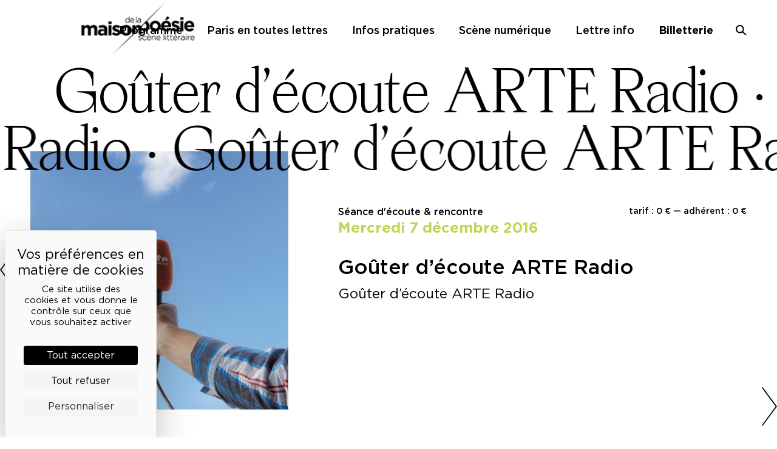

--- FILE ---
content_type: text/html; charset=UTF-8
request_url: https://maisondelapoesieparis.com/programme/gouter-decoute-arte-radio-35/
body_size: 11617
content:
<!doctype html>
<html lang="fr-FR">
<head>
	<meta charset="UTF-8">
	<script src="https://tarteaucitron.io/load.js?domain=maisondelapoesieparis.com&uuid=eefd785ec8a522980e1b4747e708c41ea52dd963"></script>
	<meta name="viewport" content="width=device-width, initial-scale=1">
	<link rel="profile" href="https://gmpg.org/xfn/11">

	<meta name='robots' content='index, follow, max-image-preview:large, max-snippet:-1, max-video-preview:-1' />
	<style>img:is([sizes="auto" i], [sizes^="auto," i]) { contain-intrinsic-size: 3000px 1500px }</style>
	
	<!-- This site is optimized with the Yoast SEO plugin v24.5 - https://yoast.com/wordpress/plugins/seo/ -->
	<title>Goûter d’écoute ARTE Radio - Maison de la poésie</title>
	<link rel="canonical" href="https://maisondelapoesieparis.com/programme/gouter-decoute-arte-radio-35/" />
	<meta property="og:locale" content="fr_FR" />
	<meta property="og:type" content="article" />
	<meta property="og:title" content="Goûter d’écoute ARTE Radio - Maison de la poésie" />
	<meta property="og:description" content="Le rendez-vous du « cinéma pour les oreilles ». Référence de la jeune création radiophonique, ARTE Radio propose chaque mois une séance d’écoute gratuite suivie d’un goûter. Une heure pour découvrir une sélection de documentaires et créations sonores, assis(e) dans la salle ou allongé(e) sur scène. Des courts-métrages audio de 2 à 30 minutes, ludiques, [&hellip;]" />
	<meta property="og:url" content="https://maisondelapoesieparis.com/programme/gouter-decoute-arte-radio-35/" />
	<meta property="og:site_name" content="Maison de la poésie" />
	<meta property="article:publisher" content="http://www.facebook.com/maisondelapoesieparis" />
	<meta property="article:modified_time" content="2023-06-20T14:57:15+00:00" />
	<meta property="og:image" content="https://maisondelapoesieparis.com/wp-content/uploads/2022/06/12-04-ArteRadio-©Nicolas-Berat-format-carre-2.jpg" />
	<meta property="og:image:width" content="500" />
	<meta property="og:image:height" content="500" />
	<meta property="og:image:type" content="image/jpeg" />
	<meta name="twitter:card" content="summary_large_image" />
	<meta name="twitter:site" content="@maisonpoesie1" />
	<meta name="twitter:label1" content="Durée de lecture estimée" />
	<meta name="twitter:data1" content="1 minute" />
	<script type="application/ld+json" class="yoast-schema-graph">{"@context":"https://schema.org","@graph":[{"@type":"WebPage","@id":"https://maisondelapoesieparis.com/programme/gouter-decoute-arte-radio-35/","url":"https://maisondelapoesieparis.com/programme/gouter-decoute-arte-radio-35/","name":"Goûter d’écoute ARTE Radio - Maison de la poésie","isPartOf":{"@id":"https://maisondelapoesieparis.com/#website"},"primaryImageOfPage":{"@id":"https://maisondelapoesieparis.com/programme/gouter-decoute-arte-radio-35/#primaryimage"},"image":{"@id":"https://maisondelapoesieparis.com/programme/gouter-decoute-arte-radio-35/#primaryimage"},"thumbnailUrl":"https://maisondelapoesieparis.com/wp-content/uploads/2022/06/12-04-ArteRadio-©Nicolas-Berat-format-carre-2.jpg","datePublished":"2016-12-05T23:00:00+00:00","dateModified":"2023-06-20T14:57:15+00:00","breadcrumb":{"@id":"https://maisondelapoesieparis.com/programme/gouter-decoute-arte-radio-35/#breadcrumb"},"inLanguage":"fr-FR","potentialAction":[{"@type":"ReadAction","target":["https://maisondelapoesieparis.com/programme/gouter-decoute-arte-radio-35/"]}]},{"@type":"ImageObject","inLanguage":"fr-FR","@id":"https://maisondelapoesieparis.com/programme/gouter-decoute-arte-radio-35/#primaryimage","url":"https://maisondelapoesieparis.com/wp-content/uploads/2022/06/12-04-ArteRadio-©Nicolas-Berat-format-carre-2.jpg","contentUrl":"https://maisondelapoesieparis.com/wp-content/uploads/2022/06/12-04-ArteRadio-©Nicolas-Berat-format-carre-2.jpg","width":500,"height":500},{"@type":"BreadcrumbList","@id":"https://maisondelapoesieparis.com/programme/gouter-decoute-arte-radio-35/#breadcrumb","itemListElement":[{"@type":"ListItem","position":1,"name":"Home","item":"https://maisondelapoesieparis.com/"},{"@type":"ListItem","position":2,"name":"Événements","item":"https://maisondelapoesieparis.com/programme/"},{"@type":"ListItem","position":3,"name":"Goûter d’écoute ARTE Radio"}]},{"@type":"WebSite","@id":"https://maisondelapoesieparis.com/#website","url":"https://maisondelapoesieparis.com/","name":"Maison de la poésie","description":"Scène littéraire","publisher":{"@id":"https://maisondelapoesieparis.com/#organization"},"potentialAction":[{"@type":"SearchAction","target":{"@type":"EntryPoint","urlTemplate":"https://maisondelapoesieparis.com/?s={search_term_string}"},"query-input":{"@type":"PropertyValueSpecification","valueRequired":true,"valueName":"search_term_string"}}],"inLanguage":"fr-FR"},{"@type":"Organization","@id":"https://maisondelapoesieparis.com/#organization","name":"Maison de la poésie","url":"https://maisondelapoesieparis.com/","logo":{"@type":"ImageObject","inLanguage":"fr-FR","@id":"https://maisondelapoesieparis.com/#/schema/logo/image/","url":"https://maisondelapoesieparis.com/wp-content/uploads/2022/11/logo-header@2x.png","contentUrl":"https://maisondelapoesieparis.com/wp-content/uploads/2022/11/logo-header@2x.png","width":384,"height":178,"caption":"Maison de la poésie"},"image":{"@id":"https://maisondelapoesieparis.com/#/schema/logo/image/"},"sameAs":["http://www.facebook.com/maisondelapoesieparis","https://x.com/maisonpoesie1","https://www.instagram.com/maisondelapoesie","http://www.youtube.com/MaisondelaPoesie","https://soundcloud.com/maison-de-la-poesie"]}]}</script>
	<!-- / Yoast SEO plugin. -->


<link rel='dns-prefetch' href='//www.googletagmanager.com' />
<link rel="alternate" type="application/rss+xml" title="Maison de la poésie &raquo; Flux" href="https://maisondelapoesieparis.com/feed/" />
<link rel="alternate" type="application/rss+xml" title="Maison de la poésie &raquo; Flux des commentaires" href="https://maisondelapoesieparis.com/comments/feed/" />
<script>
window._wpemojiSettings = {"baseUrl":"https:\/\/s.w.org\/images\/core\/emoji\/16.0.1\/72x72\/","ext":".png","svgUrl":"https:\/\/s.w.org\/images\/core\/emoji\/16.0.1\/svg\/","svgExt":".svg","source":{"concatemoji":"https:\/\/maisondelapoesieparis.com\/wp-includes\/js\/wp-emoji-release.min.js?ver=60c749f106839a4a2601d0a68ac36e3d"}};
/*! This file is auto-generated */
!function(s,n){var o,i,e;function c(e){try{var t={supportTests:e,timestamp:(new Date).valueOf()};sessionStorage.setItem(o,JSON.stringify(t))}catch(e){}}function p(e,t,n){e.clearRect(0,0,e.canvas.width,e.canvas.height),e.fillText(t,0,0);var t=new Uint32Array(e.getImageData(0,0,e.canvas.width,e.canvas.height).data),a=(e.clearRect(0,0,e.canvas.width,e.canvas.height),e.fillText(n,0,0),new Uint32Array(e.getImageData(0,0,e.canvas.width,e.canvas.height).data));return t.every(function(e,t){return e===a[t]})}function u(e,t){e.clearRect(0,0,e.canvas.width,e.canvas.height),e.fillText(t,0,0);for(var n=e.getImageData(16,16,1,1),a=0;a<n.data.length;a++)if(0!==n.data[a])return!1;return!0}function f(e,t,n,a){switch(t){case"flag":return n(e,"\ud83c\udff3\ufe0f\u200d\u26a7\ufe0f","\ud83c\udff3\ufe0f\u200b\u26a7\ufe0f")?!1:!n(e,"\ud83c\udde8\ud83c\uddf6","\ud83c\udde8\u200b\ud83c\uddf6")&&!n(e,"\ud83c\udff4\udb40\udc67\udb40\udc62\udb40\udc65\udb40\udc6e\udb40\udc67\udb40\udc7f","\ud83c\udff4\u200b\udb40\udc67\u200b\udb40\udc62\u200b\udb40\udc65\u200b\udb40\udc6e\u200b\udb40\udc67\u200b\udb40\udc7f");case"emoji":return!a(e,"\ud83e\udedf")}return!1}function g(e,t,n,a){var r="undefined"!=typeof WorkerGlobalScope&&self instanceof WorkerGlobalScope?new OffscreenCanvas(300,150):s.createElement("canvas"),o=r.getContext("2d",{willReadFrequently:!0}),i=(o.textBaseline="top",o.font="600 32px Arial",{});return e.forEach(function(e){i[e]=t(o,e,n,a)}),i}function t(e){var t=s.createElement("script");t.src=e,t.defer=!0,s.head.appendChild(t)}"undefined"!=typeof Promise&&(o="wpEmojiSettingsSupports",i=["flag","emoji"],n.supports={everything:!0,everythingExceptFlag:!0},e=new Promise(function(e){s.addEventListener("DOMContentLoaded",e,{once:!0})}),new Promise(function(t){var n=function(){try{var e=JSON.parse(sessionStorage.getItem(o));if("object"==typeof e&&"number"==typeof e.timestamp&&(new Date).valueOf()<e.timestamp+604800&&"object"==typeof e.supportTests)return e.supportTests}catch(e){}return null}();if(!n){if("undefined"!=typeof Worker&&"undefined"!=typeof OffscreenCanvas&&"undefined"!=typeof URL&&URL.createObjectURL&&"undefined"!=typeof Blob)try{var e="postMessage("+g.toString()+"("+[JSON.stringify(i),f.toString(),p.toString(),u.toString()].join(",")+"));",a=new Blob([e],{type:"text/javascript"}),r=new Worker(URL.createObjectURL(a),{name:"wpTestEmojiSupports"});return void(r.onmessage=function(e){c(n=e.data),r.terminate(),t(n)})}catch(e){}c(n=g(i,f,p,u))}t(n)}).then(function(e){for(var t in e)n.supports[t]=e[t],n.supports.everything=n.supports.everything&&n.supports[t],"flag"!==t&&(n.supports.everythingExceptFlag=n.supports.everythingExceptFlag&&n.supports[t]);n.supports.everythingExceptFlag=n.supports.everythingExceptFlag&&!n.supports.flag,n.DOMReady=!1,n.readyCallback=function(){n.DOMReady=!0}}).then(function(){return e}).then(function(){var e;n.supports.everything||(n.readyCallback(),(e=n.source||{}).concatemoji?t(e.concatemoji):e.wpemoji&&e.twemoji&&(t(e.twemoji),t(e.wpemoji)))}))}((window,document),window._wpemojiSettings);
</script>
<link rel='stylesheet' id='firebox-blocks-css' href='https://maisondelapoesieparis.com/wp-content/plugins/firebox/media/public/css/blocks.css?ver=2.1.32' media='all' />
<link rel='stylesheet' id='fb-block-heading-css' href='https://maisondelapoesieparis.com/wp-content/plugins/firebox/media/public/css/blocks/heading.css?ver=2.1.32' media='all' />
<link rel='stylesheet' id='fb-block-paragraph-css' href='https://maisondelapoesieparis.com/wp-content/plugins/firebox/media/public/css/blocks/paragraph.css?ver=2.1.32' media='all' />
<link rel='stylesheet' id='sbi_styles-css' href='https://maisondelapoesieparis.com/wp-content/plugins/instagram-feed/css/sbi-styles.min.css?ver=6.7.1' media='all' />
<style id='wp-emoji-styles-inline-css'>

	img.wp-smiley, img.emoji {
		display: inline !important;
		border: none !important;
		box-shadow: none !important;
		height: 1em !important;
		width: 1em !important;
		margin: 0 0.07em !important;
		vertical-align: -0.1em !important;
		background: none !important;
		padding: 0 !important;
	}
</style>
<link rel='stylesheet' id='wp-block-library-css' href='https://maisondelapoesieparis.com/wp-includes/css/dist/block-library/style.min.css?ver=60c749f106839a4a2601d0a68ac36e3d' media='all' />
<link rel='stylesheet' id='firebox-css' href='https://maisondelapoesieparis.com/wp-content/plugins/firebox/media/public/css/firebox.css?ver=2.1.32' media='all' />
<style id='firebox-inline-css'>
.fb-43917.fb-inst { animation-duration:0.3s; padding:24px; }.fb-43917 .fb-dialog { color:#000000;background:#ffffff; font-size:16px; width:450px; height:auto; padding:32px; border-radius:0; }.fb-43917 .fb-close { color:#383838; }.fb-43917 .fb-close:hover { color:#0a0a0a !important; }@media only screen and (max-width: 991px) { .fb-43917 .fb-dialog { height:auto; padding:24px; } }@media only screen and (max-width: 575px) { .fb-43917 .fb-dialog { height:auto; } }
</style>
<style id='classic-theme-styles-inline-css'>
/*! This file is auto-generated */
.wp-block-button__link{color:#fff;background-color:#32373c;border-radius:9999px;box-shadow:none;text-decoration:none;padding:calc(.667em + 2px) calc(1.333em + 2px);font-size:1.125em}.wp-block-file__button{background:#32373c;color:#fff;text-decoration:none}
</style>
<link rel='stylesheet' id='filebird_gallery-block-css-css' href='https://maisondelapoesieparis.com/wp-content/plugins/filebird-pro/blocks/filebird-gallery/dist/blocks.style.build.css?ver=5.0.1' media='all' />
<link rel='stylesheet' id='contact-form-7-css' href='https://maisondelapoesieparis.com/wp-content/plugins/contact-form-7/includes/css/styles.css?ver=6.0.4' media='all' />
<link rel='stylesheet' id='maisonpoesie-style-css' href='https://maisondelapoesieparis.com/wp-content/themes/maisonpoesie/style.css?ver=1.0.36' media='all' />
<link rel='stylesheet' id='maisonpoesie-swiper-style-css' href='https://maisondelapoesieparis.com/wp-content/themes/maisonpoesie/js/swiper/swiper-bundle.min.css?ver=1.0.36' media='all' />
<script src="https://maisondelapoesieparis.com/wp-includes/js/jquery/jquery.min.js?ver=3.7.1" id="jquery-core-js"></script>
<script src="https://maisondelapoesieparis.com/wp-includes/js/jquery/jquery-migrate.min.js?ver=3.4.1" id="jquery-migrate-js"></script>
<link rel="https://api.w.org/" href="https://maisondelapoesieparis.com/wp-json/" /><link rel="alternate" title="JSON" type="application/json" href="https://maisondelapoesieparis.com/wp-json/wp/v2/event/19216" /><link rel="EditURI" type="application/rsd+xml" title="RSD" href="https://maisondelapoesieparis.com/xmlrpc.php?rsd" />

<link rel='shortlink' href='https://maisondelapoesieparis.com/?p=19216' />
<link rel="alternate" title="oEmbed (JSON)" type="application/json+oembed" href="https://maisondelapoesieparis.com/wp-json/oembed/1.0/embed?url=https%3A%2F%2Fmaisondelapoesieparis.com%2Fprogramme%2Fgouter-decoute-arte-radio-35%2F" />
<link rel="alternate" title="oEmbed (XML)" type="text/xml+oembed" href="https://maisondelapoesieparis.com/wp-json/oembed/1.0/embed?url=https%3A%2F%2Fmaisondelapoesieparis.com%2Fprogramme%2Fgouter-decoute-arte-radio-35%2F&#038;format=xml" />
<meta name="generator" content="Site Kit by Google 1.146.0" /><link rel="icon" href="https://maisondelapoesieparis.com/wp-content/uploads/2022/11/cropped-logo-512-fond-blanc-32x32.png" sizes="32x32" />
<link rel="icon" href="https://maisondelapoesieparis.com/wp-content/uploads/2022/11/cropped-logo-512-fond-blanc-192x192.png" sizes="192x192" />
<link rel="apple-touch-icon" href="https://maisondelapoesieparis.com/wp-content/uploads/2022/11/cropped-logo-512-fond-blanc-180x180.png" />
<meta name="msapplication-TileImage" content="https://maisondelapoesieparis.com/wp-content/uploads/2022/11/cropped-logo-512-fond-blanc-270x270.png" />
</head>

<body class="wp-singular event-template-default single single-event postid-19216 single-format-standard wp-theme-maisonpoesie no-sidebar">
<div id="page" class="site">
	<a class="skip-link screen-reader-text" href="#primary">Skip to content</a>

	<header id="masthead" class="site-header">
		<div class="site-branding">
							<p class="site-title"><a href="https://maisondelapoesieparis.com/" rel="home">Maison de la poésie</a></p>
								<p class="site-description">Scène littéraire</p>
					</div><!-- .site-branding -->

		<nav id="site-navigation" class="main-navigation">
			<button class="menu-toggle" aria-controls="primary-menu" aria-expanded="false">Primary Menu</button>
			<div class="menu-menu-principal-container"><ul id="primary-menu" class="menu"><li id="menu-item-25316" class="menu-item menu-item-type-post_type_archive menu-item-object-event menu-item-25316"><a href="https://maisondelapoesieparis.com/programme/">Programme</a></li>
<li id="menu-item-45130" class="menu-item menu-item-type-post_type menu-item-object-page menu-item-45130"><a href="https://maisondelapoesieparis.com/festival-paris-en-toutes-lettres-2025/">Paris en toutes lettres</a></li>
<li id="menu-item-25321" class="menu-item menu-item-type-post_type menu-item-object-page menu-item-25321"><a href="https://maisondelapoesieparis.com/infos-pratiques/">Infos pratiques</a></li>
<li id="menu-item-25324" class="menu-item menu-item-type-post_type_archive menu-item-object-audiovideo menu-item-25324"><a href="https://maisondelapoesieparis.com/scene-numerique/">Scène numérique</a></li>
<li id="menu-item-25317" class="menu-item menu-item-type-custom menu-item-object-custom menu-item-25317"><a href="https://billetterie.maisondelapoesieparis.com">Billetterie</a></li>
<li id="menu-item-43597" class="menu-item menu-item-type-post_type menu-item-object-page menu-item-43597"><a href="https://maisondelapoesieparis.com/lettre-d-info/">Lettre info</a></li>
<li id="menu-item-25318" class="menu-item menu-item-type-custom menu-item-object-custom menu-item-25318"><a href="?s=">Recherche</a></li>
</ul></div>		</nav><!-- #site-navigation -->
		<nav class="ticketing-navigation">
			<a href="https://billetterie.maisondelapoesieparis.com/" target="_blank">Billetterie</a>
		</nav>
		<a href="/recherche" class="search-toggle"><span>Recherche</span></a>
		<div class="search-form-container">
			<form role="search" method="get" class="search-form" action="https://maisondelapoesieparis.com/">
				<label>
					<span class="screen-reader-text">Rechercher :</span>
					<input type="search" class="search-field" placeholder="Rechercher…" value="" name="s" />
				</label>
				<input type="submit" class="search-submit" value="Rechercher" />
			</form>		</div>
	</header><!-- #masthead -->

	<main id="primary" class="site-main">

		
<article id="event-19216" class="category-autres post-19216 event type-event status-publish format-standard has-post-thumbnail hentry category-seance-decoute-rencontre">
    <div class="marquee-title"><div class="marquee-line first"><span>Goûter d’écoute ARTE Radio ·&nbsp;</span> <span>Goûter d’écoute ARTE Radio ·&nbsp;</span> <span>Goûter d’écoute ARTE Radio ·&nbsp;</span> <span>Goûter d’écoute ARTE Radio ·&nbsp;</span> </div><div class="marquee-line second"><span>Goûter d’écoute ARTE Radio ·&nbsp;</span> <span>Goûter d’écoute ARTE Radio ·&nbsp;</span> <span>Goûter d’écoute ARTE Radio ·&nbsp;</span> <span>Goûter d’écoute ARTE Radio ·&nbsp;</span> </div><div class="marquee-line third"><span>Goûter d’écoute ARTE Radio ·&nbsp;</span> <span>Goûter d’écoute ARTE Radio ·&nbsp;</span> <span>Goûter d’écoute ARTE Radio ·&nbsp;</span> <span>Goûter d’écoute ARTE Radio ·&nbsp;</span> </div></div>
    
			<div class="post-thumbnail">
				<img width="500" height="500" src="https://maisondelapoesieparis.com/wp-content/uploads/2022/06/12-04-ArteRadio-©Nicolas-Berat-format-carre-2.jpg" class="attachment-post-thumbnail size-post-thumbnail wp-post-image" alt="" decoding="async" fetchpriority="high" srcset="https://maisondelapoesieparis.com/wp-content/uploads/2022/06/12-04-ArteRadio-©Nicolas-Berat-format-carre-2.jpg 500w, https://maisondelapoesieparis.com/wp-content/uploads/2022/06/12-04-ArteRadio-©Nicolas-Berat-format-carre-2-300x300.jpg 300w, https://maisondelapoesieparis.com/wp-content/uploads/2022/06/12-04-ArteRadio-©Nicolas-Berat-format-carre-2-150x150.jpg 150w" sizes="(max-width: 500px) 100vw, 500px" />			</div><!-- .post-thumbnail -->

		
    <header class="entry-header">
        <div class="tarifs">
                            tarif : 0 € — adhérent : 0 €                    </div>
                <div class="category">Séance d'écoute &amp; rencontre </div>
        <div class="dates"><span class="datetime-date ">mercredi 7 décembre 2016</span></div>        <h1 class="entry-title">Goûter d’écoute ARTE Radio</h1>        <div class="subtitle"></div>
        <div class="participants"><p>Goûter d’écoute ARTE Radio</p></div>
                
    </header><!-- .entry-header -->

    <div class="entry-content">
        
<p>Le rendez-vous du « cinéma pour les oreilles ». Référence de la jeune création radiophonique, ARTE Radio propose chaque mois une séance d’écoute gratuite suivie d’un goûter. Une heure pour découvrir une sélection de documentaires et créations sonores, assis(e) dans la salle ou allongé(e) sur scène.</p>



<p>Des courts-métrages audio de 2 à 30 minutes, ludiques, politiques ou érotiques, présentés par leurs auteurs et l’équipe de la radio web d’ARTE.</p>



<p>Responsable éditorial : Silvain Gire. Chargées de production : Chloé Assous-Plunian &amp; Sara Monimart. Réalisateurs : Samuel Hirsch &amp; Arnaud Forest.</p>



<p>À découvrir – 2000 courts-métrages sonores sur www.arteradio.com</p>



<p>Arte Radio © Nicolas Berat</p>

        
        
        
        
        
         
        

           </div><!-- .entry-content -->

    

        
    <footer class="entry-footer">
            </footer><!-- .entry-footer -->
</article><!-- #post-19216 -->

	<nav class="navigation post-navigation" aria-label="Publications">
		<h2 class="screen-reader-text">Navigation de l’article</h2>
		<div class="nav-links"><div class="nav-previous"><a href="https://maisondelapoesieparis.com/programme/soiree-de-solidarite-avec-lecrivaine-turque-asli-erdogan/" rel="prev"><span class="nav-subtitle">Previous:</span> <span class="nav-title">Soirée de solidarité avec l’écrivaine turque Aslı Erdoğan</span></a></div><div class="nav-next"><a href="https://maisondelapoesieparis.com/programme/gaelle-obiegly-netre-personne/" rel="next"><span class="nav-subtitle">Next:</span> <span class="nav-title">Gaëlle Obiégly &#8211; N&rsquo;être personne</span></a></div></div>
	</nav>
	</main><!-- #main -->


	<footer id="colophon" class="site-footer">
        <div class="maison">
    <h2>La Maison de la Poésie</h2>
    <div class="maison-links">
        <nav>
            <div class="menu-menu-mdp-container"><ul id="menu-menu-mdp" class="menu"><li id="menu-item-28067" class="menu-item menu-item-type-post_type menu-item-object-page menu-item-has-children menu-item-28067"><a href="https://maisondelapoesieparis.com/decouvrir/">Découvrir</a>
<ul class="sub-menu">
	<li id="menu-item-28068" class="menu-item menu-item-type-post_type menu-item-object-page menu-item-28068"><a href="https://maisondelapoesieparis.com/decouvrir/">En photos</a></li>
	<li id="menu-item-28063" class="menu-item menu-item-type-post_type menu-item-object-page menu-item-28063"><a href="https://maisondelapoesieparis.com/historique/">Historique</a></li>
	<li id="menu-item-38630" class="menu-item menu-item-type-post_type menu-item-object-page menu-item-38630"><a href="https://maisondelapoesieparis.com/nos-partenaires/">Nos partenaires</a></li>
</ul>
</li>
<li id="menu-item-28066" class="menu-item menu-item-type-post_type menu-item-object-page menu-item-28066"><a href="https://maisondelapoesieparis.com/lequipe/">L’équipe</a></li>
</ul></div>            <ul>
                                    <li><a href="https://maisondelapoesieparis.com/wp-content/uploads/2025/11/BrochureCouv-nov-dec_BD_14Mo-1.pdf">Télécharger le programme</a></li>
                            </ul>
        </nav>
    </div>
</div>
		<div class="pro-address">
    <h2>Espace pro</h2>
    <div class="two-cols">
        <div class="pro-links">
            <nav>
                <div class="menu-menu-espace-pro-container"><ul id="menu-menu-espace-pro" class="menu"><li id="menu-item-28074" class="menu-item menu-item-type-post_type menu-item-object-page menu-item-28074"><a href="https://maisondelapoesieparis.com/privatisation-de-la-maison/">Privatiser une salle</a></li>
<li id="menu-item-36581" class="menu-item menu-item-type-custom menu-item-object-custom menu-item-36581"><a href="https://maisondelapoesieparis.com/wp-content/uploads/2025/11/FT-FR-Maison-de-la-Poesie-Paris-Janv-25.pdf">Informations techniques</a></li>
<li id="menu-item-28082" class="menu-item menu-item-type-post_type menu-item-object-page menu-item-28082"><a href="https://maisondelapoesieparis.com/contacter-le-service-presse/">Contact presse</a></li>
</ul></div>            </nav>
        </div>
        <div class="address">
            <p>Passage Moliėre <br>
                157, rue Saint-Martin - 75003 Paris <br>
                M° Rambuteau - RER Les Halles
            </p>
            <p>Standard tél : 01 44 54 53 00 <br>
                du mardi au samedi de 15h à 18h
            </p>
        </div>
    </div>

    
</div>
        <div class="useful-links">
    <h2>Liens utiles</h2>
    <nav>
        <div class="menu-menu-liens-utiles-container"><ul id="menu-menu-liens-utiles" class="menu"><li id="menu-item-28072" class="menu-item menu-item-type-post_type menu-item-object-page menu-item-28072"><a href="https://maisondelapoesieparis.com/mentions-legales/">Mentions légales</a></li>
<li id="menu-item-28071" class="menu-item menu-item-type-post_type menu-item-object-page menu-item-privacy-policy menu-item-28071"><a rel="privacy-policy" href="https://maisondelapoesieparis.com/politique-de-confidentialite/">Politique de confidentialité</a></li>
<li id="menu-item-34417" class="menu-item menu-item-type-post_type menu-item-object-page menu-item-34417"><a href="https://maisondelapoesieparis.com/conditions-generales-de-vente/">Conditions générales de vente</a></li>
<li><a href="javascript:openAxeptioCookies()">Cookies</a></li></ul></div>    </nav>
</div>
		<div class="social-links-partners">
    <h2>Restons en lien</h2>
    <div class="two-cols">
        <div class="social-links">
            <p><strong><a href="/lettre-d-info">Inscrivez-vous à notre lettre d’information</a></strong></p>
            <p><strong>Suivez-nous sur les réseaux</strong></p>
            <nav>
                <div class="menu-menu-reseaux-sociaux-container"><ul id="menu-menu-reseaux-sociaux" class="menu"><li id="menu-item-28084" class="facebook menu-item menu-item-type-custom menu-item-object-custom menu-item-28084"><a href="https://www.facebook.com/maisondelapoesieparis">Facebook</a></li>
<li id="menu-item-28086" class="instagram menu-item menu-item-type-custom menu-item-object-custom menu-item-28086"><a href="https://www.instagram.com/maisondelapoesie">Instagram</a></li>
<li id="menu-item-28087" class="youtube menu-item menu-item-type-custom menu-item-object-custom menu-item-28087"><a href="https://www.youtube.com/MaisondelaPoesie">YouTube</a></li>
<li id="menu-item-28088" class="soundcloud menu-item menu-item-type-custom menu-item-object-custom menu-item-28088"><a href="https://soundcloud.com/maison-de-la-poesie">Soundcloud</a></li>
</ul></div>           </nav>
        </div>
        <div class="footer-partners">
            <p><strong>Nos partenaires</strong></p>
            <nav class="partner-list-block">
                <ul>
                                                        <li>
                        <a href=""><img src="https://maisondelapoesieparis.com/wp-content/uploads/2022/10/logo-ville-de-paris-200-149x150.png" title="Ville de Paris"></a>
                    </li>
                                                        <li>
                        <a href=""><img src="https://maisondelapoesieparis.com/wp-content/uploads/2013/08/CNL-NB1-319x150.png" title="CNL"></a>
                    </li>
                                                        <li>
                        <a href=""><img src="https://maisondelapoesieparis.com/wp-content/uploads/2016/09/logo-sacem-344x150.png" title="Sacem"></a>
                    </li>
                                                            <li class="sep"></li>
                                        <li>
                        <a href=""><img src="https://maisondelapoesieparis.com/wp-content/uploads/2022/06/model-logos1-2-1.png" title="copie privé"></a>
                    </li>
                                                        <li>
                        <a href=""><img src="https://maisondelapoesieparis.com/wp-content/uploads/2022/06/model-logos1-1-1.png" title="sofia"></a>
                    </li>
                            </ul>
            </nav>
        </div>
    </div>
</div>
	</footer><!-- #colophon -->
</div><!-- #page -->

<script type="speculationrules">
{"prefetch":[{"source":"document","where":{"and":[{"href_matches":"\/*"},{"not":{"href_matches":["\/wp-*.php","\/wp-admin\/*","\/wp-content\/uploads\/*","\/wp-content\/*","\/wp-content\/plugins\/*","\/wp-content\/themes\/maisonpoesie\/*","\/*\\?(.+)"]}},{"not":{"selector_matches":"a[rel~=\"nofollow\"]"}},{"not":{"selector_matches":".no-prefetch, .no-prefetch a"}}]},"eagerness":"conservative"}]}
</script>
<!-- Instagram Feed JS -->
<script type="text/javascript">
var sbiajaxurl = "https://maisondelapoesieparis.com/wp-admin/admin-ajax.php";
</script>
<div data-id="43917" 
	class="fb-inst fb-hide fb-43917 fb-center "
	data-options='{"name":"Newsletter Subscription Form","trigger":"onPageReady","trigger_selector":"","delay":4000,"animation_open":"transition.slideUpIn","animation_close":"transition.fadeOut","animation_duration":300,"prevent_default":true,"backdrop":true,"backdrop_color":"rgba(0,0,0,0.4)","backdrop_click":false,"disable_page_scroll":false,"test_mode":false,"debug":false,"auto_focus":false,"mode":"popup"}'
	data-type='popup'
	>

	
	<div class="fb-dialog fb-shdelevation fb-acl" style="" role="dialog" aria-modal="true" id="dialog43917" aria-label="dialog43917">
		
		<button type="button" data-fbox-cmd="close" class="fb-close" aria-label="Close">
			<svg width="30" height="30" viewBox="0 0 32 32" fill="none" xmlns="http://www.w3.org/2000/svg"><mask id="mask0_2255_1643" style="mask-type:alpha" maskUnits="userSpaceOnUse" x="0" y="0" width="32" height="32"><rect width="32" height="32" fill="#D9D9D9"/></mask><g mask="url(#mask0_2255_1643)"><path d="M9.6 24L8 22.4L14.4 16L8 9.6L9.6 8L16 14.4L22.4 8L24 9.6L17.6 16L24 22.4L22.4 24L16 17.6L9.6 24Z" fill="currentColor"/></g></svg>
	</button>
		<div class="fb-container">
			<div class="fb-content">
				
<style>.wp-block-firebox-heading.block-529bb8-cef3-47 > * { font-weight: 300; font-style: normal; margin-top:0px;margin-right:0px;margin-bottom:10px;margin-left:0px; font-size: 36px; }</style><div id="block-529bb8-cef3-47" class="wp-block-firebox-heading block-529bb8-cef3-47 wp-block-firebox"><h1>Lettre d’info</h1></div>



<style>.wp-block-firebox-paragraph.block-861047-046d-46 > p { font-weight: 400; font-style: normal; margin-top:0px;margin-right:0px;margin-bottom:24px;margin-left:0px; }


			@media (max-width: 991px) {
				.wp-block-firebox-paragraph.block-861047-046d-46 > p { margin-top:8px;margin-bottom:16px; }
			}</style><div id="block-861047-046d-46" class="wp-block-firebox-paragraph block-861047-046d-46 wp-block-firebox"><p class="">Pour être tenu(e) au courant de la programmation de la Maison de la Poésie, inscrivez-vous à la lettre info hebdomadaire.</p></div>


<!-- Begin Sendinblue Form -->
<!-- START - We recommend to place the below code in head tag of your website html  -->
<style>

  #sib-container input:-ms-input-placeholder {
    text-align: left;
    font-family: "Gotham", sans-serif;
    color: #c0ccda;
  }

  #sib-container input::placeholder {
    text-align: left;
    font-family: "Gotham", sans-serif;
    color: #c0ccda;
  }

  #sib-container textarea::placeholder {
    text-align: left;
    font-family: "Gotham", sans-serif;
    color: #c0ccda;
  }
</style>
<link rel="stylesheet" href="https://sibforms.com/forms/end-form/build/sib-styles.css">
<!--  END - We recommend to place the above code in head tag of your website html -->

<!-- START - We recommend to place the below code where you want the form in your website html  -->
<div class="sib-form">
  <div id="sib-form-container" class="sib-form-container">
    <div id="error-message" class="sib-form-message-panel" style="font-size:16px; text-align:left; color:#661d1d; background-color:#ffeded; border-color:#ff4949;max-width:540px;">
      <div class="sib-form-message-panel__text sib-form-message-panel__text--center">
        <svg viewBox="0 0 512 512" class="sib-icon sib-notification__icon">
          <path d="M256 40c118.621 0 216 96.075 216 216 0 119.291-96.61 216-216 216-119.244 0-216-96.562-216-216 0-119.203 96.602-216 216-216m0-32C119.043 8 8 119.083 8 256c0 136.997 111.043 248 248 248s248-111.003 248-248C504 119.083 392.957 8 256 8zm-11.49 120h22.979c6.823 0 12.274 5.682 11.99 12.5l-7 168c-.268 6.428-5.556 11.5-11.99 11.5h-8.979c-6.433 0-11.722-5.073-11.99-11.5l-7-168c-.283-6.818 5.167-12.5 11.99-12.5zM256 340c-15.464 0-28 12.536-28 28s12.536 28 28 28 28-12.536 28-28-12.536-28-28-28z" />
        </svg>
        <span class="sib-form-message-panel__inner-text">
                          Nous n&#039;avons pas pu confirmer votre inscription.
                      </span>
      </div>
    </div>
    <div></div>
    <div id="success-message" class="sib-form-message-panel" style="font-size:16px; text-align:left; color:#085229; background-color:#e7faf0; border-color:#13ce66;max-width:540px;">
      <div class="sib-form-message-panel__text sib-form-message-panel__text--center">
        <svg viewBox="0 0 512 512" class="sib-icon sib-notification__icon">
          <path d="M256 8C119.033 8 8 119.033 8 256s111.033 248 248 248 248-111.033 248-248S392.967 8 256 8zm0 464c-118.664 0-216-96.055-216-216 0-118.663 96.055-216 216-216 118.664 0 216 96.055 216 216 0 118.663-96.055 216-216 216zm141.63-274.961L217.15 376.071c-4.705 4.667-12.303 4.637-16.97-.068l-85.878-86.572c-4.667-4.705-4.637-12.303.068-16.97l8.52-8.451c4.705-4.667 12.303-4.637 16.97.068l68.976 69.533 163.441-162.13c4.705-4.667 12.303-4.637 16.97.068l8.451 8.52c4.668 4.705 4.637 12.303-.068 16.97z" />
        </svg>
        <span class="sib-form-message-panel__inner-text">
                          Votre inscription est confirmée.
                      </span>
      </div>
    </div>
    <div></div>
    <div id="sib-container" class="sib-container--large sib-container--vertical" style="direction:ltr">
      <form id="sib-form" method="POST" action="https://d5e14e82.sibforms.com/serve/[base64]" data-type="subscription">
      <div class="sib-email-block">
          <div class="sib-input sib-form-block">
            <div class="form__entry entry_block">
              <div class="form__label-row ">
                <label class="entry__label" for="EMAIL" data-required="*">Votre adresse e-mail</label>

                <div class="entry__field">
                  <input class="input " type="text" id="EMAIL" name="EMAIL" autocomplete="off" data-required="true" required />
                </div>
              </div>

              <label class="entry__error entry__error--primary" style="font-size:16px; text-align:left; color:#661d1d; background-color:#ffeded; border-color:#ff4949;">
              </label>
            </div>
          </div>
        </div>
        <div class="sib-first-name-block">
          <div class="sib-input sib-form-block">
            <div class="form__entry entry_block">
              <div class="form__label-row ">
                <label class="entry__label" for="PRENOM" data-required="*">Votre prénom</label>

                <div class="entry__field">
                  <input class="input " maxlength="200" type="text" id="PRENOM" name="PRENOM" autocomplete="off" data-required="true" required />
                </div>
              </div>

              <label class="entry__error entry__error--primary" style="font-size:16px; text-align:left; color:#661d1d; background-color:#ffeded; border-color:#ff4949;">
              </label>
            </div>
          </div>
        </div>
        <div class="sib-last-name-block">
          <div class="sib-input sib-form-block">
            <div class="form__entry entry_block">
              <div class="form__label-row ">
                <label class="entry__label" for="NOM" data-required="*">Votre nom</label>

                <div class="entry__field">
                  <input class="input " maxlength="200" type="text" id="NOM" name="NOM" autocomplete="off" data-required="true" required />
                </div>
              </div>

              <label class="entry__error entry__error--primary" style="font-size:16px; text-align:left; color:#661d1d; background-color:#ffeded; border-color:#ff4949;">
              </label>
            </div>
          </div>
        </div>
        <div style="padding: 8px 0;">
          <div class="g-recaptcha-v3" data-sitekey="6LeSmYYrAAAAAKXrOtXnfJhI58-47Tlg2_EEcFr3" style="display: none"></div>
        </div>
        <div style="padding: 8px 0;" class="sib-submit-block">
          <div class="sib-form-block">
            <button class="sib-form-block__button sib-form-block__button-with-loader" style="display: inline-block; white-space: nowrap; min-height: 40px; margin: 0px 5px 0px -22px; padding: 0px 22px 0 22px; text-decoration: none;; text-align: center; cursor: pointer; border: 0px; vertical-align: top; height: auto; line-height: 150%;" form="sib-form" type="submit">
              <svg class="icon clickable__icon progress-indicator__icon sib-hide-loader-icon" viewBox="0 0 512 512">
                <path d="M460.116 373.846l-20.823-12.022c-5.541-3.199-7.54-10.159-4.663-15.874 30.137-59.886 28.343-131.652-5.386-189.946-33.641-58.394-94.896-95.833-161.827-99.676C261.028 55.961 256 50.751 256 44.352V20.309c0-6.904 5.808-12.337 12.703-11.982 83.556 4.306 160.163 50.864 202.11 123.677 42.063 72.696 44.079 162.316 6.031 236.832-3.14 6.148-10.75 8.461-16.728 5.01z" />
              </svg>
              Je m&#039;inscris
            </button>
          </div>
        </div>

        <input type="text" name="email_address_check" value="" class="input--hidden">
        <input type="hidden" name="locale" value="fr">
      </form>
    </div>
  </div>
</div>
<!-- END - We recommend to place the below code where you want the form in your website html  -->

<!-- START - We recommend to place the below code in footer or bottom of your website html  -->
<script>
  window.REQUIRED_CODE_ERROR_MESSAGE = 'Veuillez choisir un code pays';
  window.LOCALE = 'fr';
  window.EMAIL_INVALID_MESSAGE = window.SMS_INVALID_MESSAGE = "Les informations que vous avez fournies ne sont pas valides. Veuillez vérifier le format du champ et réessayer.";

  window.REQUIRED_ERROR_MESSAGE = "Vous devez renseigner ce champ. ";

  window.GENERIC_INVALID_MESSAGE = "Les informations que vous avez fournies ne sont pas valides. Veuillez vérifier le format du champ et réessayer.";




  window.translation = {
    common: {
      selectedList: '{quantity} liste sélectionnée',
      selectedLists: '{quantity} listes sélectionnées',
      selectedOption: '{quantity} sélectionné',
      selectedOptions: '{quantity} sélectionnés',
    }
  };

  var AUTOHIDE = Boolean(0);
</script>

<script defer src="https://sibforms.com/forms/end-form/build/main.js"></script>

<script src="https://www.google.com/recaptcha/api.js?render=6LeSmYYrAAAAAKXrOtXnfJhI58-47Tlg2_EEcFr3&hl=fr" async defer></script>

<!-- END - We recommend to place the above code in footer or bottom of your website html  -->
<!-- End Sendinblue Form -->
			</div>
		</div>
			</div>
</div>
<script src="https://maisondelapoesieparis.com/wp-includes/js/dist/hooks.min.js?ver=4d63a3d491d11ffd8ac6" id="wp-hooks-js"></script>
<script src="https://maisondelapoesieparis.com/wp-includes/js/dist/i18n.min.js?ver=5e580eb46a90c2b997e6" id="wp-i18n-js"></script>
<script id="wp-i18n-js-after">
wp.i18n.setLocaleData( { 'text direction\u0004ltr': [ 'ltr' ] } );
</script>
<script src="https://maisondelapoesieparis.com/wp-content/plugins/contact-form-7/includes/swv/js/index.js?ver=6.0.4" id="swv-js"></script>
<script id="contact-form-7-js-translations">
( function( domain, translations ) {
	var localeData = translations.locale_data[ domain ] || translations.locale_data.messages;
	localeData[""].domain = domain;
	wp.i18n.setLocaleData( localeData, domain );
} )( "contact-form-7", {"translation-revision-date":"2025-02-06 12:02:14+0000","generator":"GlotPress\/4.0.1","domain":"messages","locale_data":{"messages":{"":{"domain":"messages","plural-forms":"nplurals=2; plural=n > 1;","lang":"fr"},"This contact form is placed in the wrong place.":["Ce formulaire de contact est plac\u00e9 dans un mauvais endroit."],"Error:":["Erreur\u00a0:"]}},"comment":{"reference":"includes\/js\/index.js"}} );
</script>
<script id="contact-form-7-js-before">
var wpcf7 = {
    "api": {
        "root": "https:\/\/maisondelapoesieparis.com\/wp-json\/",
        "namespace": "contact-form-7\/v1"
    }
};
</script>
<script src="https://maisondelapoesieparis.com/wp-content/plugins/contact-form-7/includes/js/index.js?ver=6.0.4" id="contact-form-7-js"></script>
<script src="https://maisondelapoesieparis.com/wp-content/themes/maisonpoesie/js/navigation.js?ver=1.0.36" id="maisonpoesie-navigation-js"></script>
<script src="https://maisondelapoesieparis.com/wp-content/themes/maisonpoesie/js/embedded-medias.js?ver=1.0.36" id="maisonpoesie-embed-media-js"></script>
<script src="https://maisondelapoesieparis.com/wp-content/themes/maisonpoesie/js/swiper/swiper-bundle.min.js?ver=1.0.36" id="maisonpoesie-swiper-js"></script>
<script src="https://maisondelapoesieparis.com/wp-content/themes/maisonpoesie/js/carousels.js?ver=1.0.36" id="maisonpoesie-carousels-js"></script>
<script src="https://maisondelapoesieparis.com/wp-content/themes/maisonpoesie/js/event-cal.js?ver=1.0.36" id="maisonpoesie-event-cal-js"></script>
<script src="https://maisondelapoesieparis.com/wp-content/plugins/firebox/media/public/js/vendor/velocity.js?ver=2.1.32" id="firebox-velocity-js"></script>
<script src="https://maisondelapoesieparis.com/wp-content/plugins/firebox/media/public/js/vendor/velocity.ui.js?ver=2.1.32" id="firebox-velocity-ui-js"></script>
<script id="firebox-main-js-before">
const fbox_js_object = {"ajax_url":"https:\/\/maisondelapoesieparis.com\/wp-admin\/admin-ajax.php","nonce":"23cc231fa9","site_url":"https:\/\/maisondelapoesieparis.com\/","referrer":""}
</script>
<script src="https://maisondelapoesieparis.com/wp-content/plugins/firebox/media/public/js/firebox.js?ver=2.1.32" id="firebox-main-js"></script>

<script async src="https://www.googletagmanager.com/gtag/js?id=G-VLSHF46BQH"></script>
<script>
  window.dataLayer = window.dataLayer || [];
  function gtag(){dataLayer.push(arguments);}
  gtag('js', new Date());

  gtag('config', 'G-VLSHF46BQH');
</script>

</body>
</html>


--- FILE ---
content_type: application/javascript
request_url: https://maisondelapoesieparis.com/wp-content/themes/maisonpoesie/js/embedded-medias.js?ver=1.0.36
body_size: 132
content:
( function( $ ) {
    $('.embedded-media').each(function (e) {
        $('iframe', e).each(function (iframe) {
            let width = $(iframe).attr('width');
            let height = $(iframe).attr('height');
            let intWidth = parseInt(width);
            let intHeight = parseInt(height);
            if (intWidth && intHeight) {
                let ratio = intHeight / intWidth * 100;
                let wrapper = $('embedded-media-wrapper', e);
                wrapper.css('paddingTop', ratio + '%');
            }
        });
    });
}( jQuery ) );

--- FILE ---
content_type: image/svg+xml
request_url: https://maisondelapoesieparis.com/wp-content/themes/maisonpoesie/images/arrow-left-xd.svg
body_size: 176
content:
<svg xmlns="http://www.w3.org/2000/svg" width="21.536" height="54.893" viewBox="0 0 21.536 54.893">
  <path id="Tracé_628" data-name="Tracé 628" d="M-15006-359l-20,27.03,20,26.97" transform="translate(15026.938 359.446)" fill="none" stroke="#000" stroke-width="1.5"/>
</svg>


--- FILE ---
content_type: image/svg+xml
request_url: https://maisondelapoesieparis.com/wp-content/themes/maisonpoesie/images/instagram.svg
body_size: 2699
content:
<svg xmlns="http://www.w3.org/2000/svg" xmlns:xlink="http://www.w3.org/1999/xlink" width="35" height="35" viewBox="0 0 35 35">
  <defs>
    <clipPath id="clip-path">
      <path id="Tracé_261" data-name="Tracé 261" d="M0-.115H35v-35H0Z" transform="translate(0 35.115)" fill="none"/>
    </clipPath>
  </defs>
  <g id="Groupe_330" data-name="Groupe 330" transform="translate(0 35.115)">
    <g id="Groupe_329" data-name="Groupe 329" transform="translate(0 -35.115)" clip-path="url(#clip-path)">
      <g id="Groupe_326" data-name="Groupe 326" transform="translate(9.367 9.366)">
        <path id="Tracé_258" data-name="Tracé 258" d="M-.052-.008A3.07,3.07,0,0,0-.8-1.149a3.07,3.07,0,0,0-1.141-.744,5.568,5.568,0,0,0-1.841-.342c-1.048-.046-1.361-.057-4.009-.057s-2.964.011-4.01.057a5.55,5.55,0,0,0-1.841.342,3.082,3.082,0,0,0-1.142.744,3.08,3.08,0,0,0-.743,1.141,5.57,5.57,0,0,0-.342,1.842c-.046,1.047-.057,1.36-.057,4.009s.011,2.964.057,4.009a5.568,5.568,0,0,0,.342,1.841,3.092,3.092,0,0,0,.743,1.142,3.092,3.092,0,0,0,1.142.743,5.55,5.55,0,0,0,1.841.342c1.046.046,1.361.057,4.01.057s2.961-.011,4.009-.057a5.568,5.568,0,0,0,1.841-.342A3.08,3.08,0,0,0-.8,12.835a3.082,3.082,0,0,0,.744-1.142A5.568,5.568,0,0,0,.29,9.852c.046-1.045.057-1.36.057-4.009S.336,2.881.29,1.834A5.57,5.57,0,0,0-.052-.008M-7.787,10.937a5.094,5.094,0,0,1-5.094-5.093A5.094,5.094,0,0,1-7.787.749,5.094,5.094,0,0,1-2.693,5.843a5.093,5.093,0,0,1-5.093,5.093m5.3-9.2A1.19,1.19,0,0,1-3.681.547a1.191,1.191,0,0,1,1.19-1.19A1.191,1.191,0,0,1-1.3.547a1.19,1.19,0,0,1-1.19,1.19" transform="translate(15.921 2.291)"/>
      </g>
      <g id="Groupe_327" data-name="Groupe 327" transform="translate(14.194 14.194)">
        <path id="Tracé_259" data-name="Tracé 259" d="M-.011,0A3.307,3.307,0,0,0-3.317,3.306,3.307,3.307,0,0,0-.011,6.612,3.307,3.307,0,0,0,3.3,3.306,3.307,3.307,0,0,0-.011,0" transform="translate(3.317)"/>
      </g>
      <g id="Groupe_328" data-name="Groupe 328" transform="translate(0 0)">
        <path id="Tracé_260" data-name="Tracé 260" d="M-.058,0a17.5,17.5,0,0,0-17.5,17.5A17.5,17.5,0,0,0-.058,35a17.5,17.5,0,0,0,17.5-17.5A17.5,17.5,0,0,0-.058,0M9.805,21.59A7.315,7.315,0,0,1,9.345,24a5.068,5.068,0,0,1-2.9,2.9,7.311,7.311,0,0,1-2.41.46c-1.058.049-1.394.06-4.09.06s-3.031-.011-4.09-.06a7.293,7.293,0,0,1-2.409-.46,4.929,4.929,0,0,1-1.758-1.144A4.929,4.929,0,0,1-9.459,24a7.289,7.289,0,0,1-.46-2.409c-.049-1.059-.06-1.394-.06-4.09s.011-3.032.06-4.09A7.285,7.285,0,0,1-9.459,11,4.929,4.929,0,0,1-8.314,9.243,4.943,4.943,0,0,1-6.556,8.1a7.293,7.293,0,0,1,2.409-.46c1.059-.048,1.394-.059,4.09-.059s3.032.011,4.09.059a7.311,7.311,0,0,1,2.41.46,5.068,5.068,0,0,1,2.9,2.9,7.311,7.311,0,0,1,.46,2.41c.048,1.058.059,1.394.059,4.09s-.011,3.031-.059,4.09" transform="translate(17.558)"/>
      </g>
    </g>
  </g>
</svg>


--- FILE ---
content_type: image/svg+xml
request_url: https://maisondelapoesieparis.com/wp-content/themes/maisonpoesie/images/burger.svg
body_size: 398
content:
<svg xmlns="http://www.w3.org/2000/svg" width="19" height="16.917" viewBox="0 0 19 16.917">
  <g id="Groupe_6" data-name="Groupe 6" transform="translate(-376 -39)">
    <rect id="Rectangle_5" data-name="Rectangle 5" width="19" height="2.5" transform="translate(376 39)"/>
    <rect id="Rectangle_6" data-name="Rectangle 6" width="19" height="2.5" transform="translate(376 46.208)"/>
    <path id="Tracé_17" data-name="Tracé 17" d="M0,0H19V2.5H0Z" transform="translate(376 53.417)"/>
  </g>
</svg>


--- FILE ---
content_type: image/svg+xml
request_url: https://maisondelapoesieparis.com/wp-content/themes/maisonpoesie/images/facebook.svg
body_size: 337
content:
<svg xmlns="http://www.w3.org/2000/svg" width="35" height="35" viewBox="0 0 35 34.999">
  <path id="Tracé_257" data-name="Tracé 257" d="M-.058,0a17.5,17.5,0,0,0-17.5,17.5A17.5,17.5,0,0,0-.058,35a17.5,17.5,0,0,0,17.5-17.5A17.5,17.5,0,0,0-.058,0M4.85,15.7l-.161,1.8h-3.4V28.948h-4.58V17.5H-5.581V12.921h2.269v-2.07c0-1.872.894-4.8,4.82-4.8l3.537.013V9.989H2.478a.972.972,0,0,0-1.013,1.1v1.831H5.1Z" transform="translate(17.558)"/>
</svg>


--- FILE ---
content_type: image/svg+xml
request_url: https://maisondelapoesieparis.com/wp-content/themes/maisonpoesie/images/youtube.svg
body_size: 390
content:
<svg xmlns="http://www.w3.org/2000/svg" width="35" height="34.999" viewBox="0 0 35 34.999">
  <path id="Tracé_265" data-name="Tracé 265" d="M-.116-.058a17.5,17.5,0,0,0-17.5-17.5,17.5,17.5,0,0,0-17.5,17.5,17.5,17.5,0,0,0,17.5,17.5A17.5,17.5,0,0,0-.116-.058M-8.511,3.2A3.074,3.074,0,0,1-11.65,6.336H-23.584A3.073,3.073,0,0,1-26.722,3.2V-3.313a3.073,3.073,0,0,1,3.138-3.138H-11.65A3.073,3.073,0,0,1-8.511-3.313Zm-11.532.255,5.962-3.5-5.962-3.5Z" transform="translate(35.116 17.557)"/>
</svg>


--- FILE ---
content_type: image/svg+xml
request_url: https://maisondelapoesieparis.com/wp-content/themes/maisonpoesie/images/soundcloud.svg
body_size: 7472
content:
<svg xmlns="http://www.w3.org/2000/svg" width="35" height="35" viewBox="0 0 35 35">
  <path id="Soustraction_1" data-name="Soustraction 1" d="M17.5,35A17.5,17.5,0,0,1,5.126,5.126,17.5,17.5,0,1,1,29.874,29.874,17.386,17.386,0,0,1,17.5,35ZM11.19,16.894q0,.146,0,.293c0,.212,0,.43,0,.645,0,.195-.01.393-.016.584-.01.3-.021.613-.018.919,0,.066,0,.138,0,.22.021.6.064,1.218.1,1.81q.025.362.049.723c.01.161.076.253.186.258h.016c.113,0,.185-.094.2-.25l.024-.314c.026-.34.052-.691.073-1.036.009-.148.02-.3.031-.444.026-.347.052-.707.053-1.059,0-.051,0-.1,0-.155-.019-.935-.056-1.885-.093-2.8q-.022-.561-.043-1.118c-.013-.357-.027-.725-.045-1.092a.365.365,0,0,0-.014-.088.192.192,0,0,0-.152-.146l-.031,0H11.5c-.111.005-.179.093-.188.24,0,.013,0,.025,0,.038s0,.026,0,.038c-.01.289-.025.733-.042,1.214v.006c-.018.511-.037,1.064-.052,1.518Zm5.243-4.518c-.18.005-.285.154-.289.409q-.008.484-.017.967v.021c-.013.71-.027,1.444-.035,2.168,0,.421-.014.849-.023,1.263-.013.608-.027,1.235-.026,1.852,0,.65.016,1.222.05,1.748.016.252.026.507.035.755.006.148.012.3.019.445a.488.488,0,0,0,.005.052.316.316,0,0,0,.28.286h.017a.325.325,0,0,0,.29-.313,1.33,1.33,0,0,0,.01-.135v-.034l.02-.4c.044-.864.09-1.757.091-2.66,0-.551-.016-1.057-.049-1.547,0-.077,0-.162,0-.252s0-.215,0-.33,0-.264,0-.4c-.013-.831-.03-1.677-.045-2.494l-.019-1c0-.023,0-.046,0-.068a.343.343,0,0,0-.243-.332.29.29,0,0,0-.057-.005ZM20.181,11a4.822,4.822,0,0,0-1.539.261l-.076.027-.02.007-.022.007c-.056.021-.113.043-.168.066-.279.114-.321.18-.321.508v9.968c0,.372.1.485.444.485h7.833a3.57,3.57,0,0,0,.527-.037A3.081,3.081,0,0,0,29.3,19.523c.011-.124.017-.242.017-.352a3.191,3.191,0,0,0-1.89-3.05L27.4,16.11l-.028-.011a2.682,2.682,0,0,0-.953-.181,2.859,2.859,0,0,0-1.13.246c0-.039-.009-.074-.014-.108s-.011-.082-.015-.121a5.8,5.8,0,0,0-1.292-3.08c-.061-.073-.124-.146-.188-.215A4.865,4.865,0,0,0,20.261,11ZM15.429,13.46a.291.291,0,0,0-.262.3c0,.039,0,.078,0,.115v.038q-.031,1.315-.06,2.631l-.005.24-.005.24c-.005.23-.012.46-.019.69-.016.546-.033,1.111-.024,1.666.009.608.043,1.226.075,1.824.014.264.028.527.041.79.011.214.108.333.274.336h.007l.046,0c.14-.02.222-.139.231-.336.016-.345.037-.694.057-1.031.043-.705.083-1.37.082-2.008,0-.318-.01-.6-.03-.848l-.02-.778c-.023-.922-.044-1.744-.065-2.567q0-.138-.007-.276v-.01c-.006-.235-.011-.477-.022-.715a.288.288,0,0,0-.269-.3h-.021Zm-1.961-.319a.256.256,0,0,0-.235.26c0,.036-.005.076-.006.122a.108.108,0,0,0,0,.017c-.034,1.391-.068,2.78-.108,4.377-.024.289-.035.6-.035.959,0,.677.042,1.378.087,2.121.02.334.041.678.058,1.019.009.181.081.29.2.309l.039,0c.144,0,.23-.113.242-.314q.016-.269.033-.538c.017-.268.033-.533.049-.8.008-.142.019-.287.03-.427.023-.31.047-.628.047-.941,0-.031,0-.06,0-.091-.023-1.195-.059-2.408-.095-3.581q-.02-.664-.039-1.327l-.006-.223c-.006-.22-.011-.447-.02-.67a.26.26,0,0,0-.232-.275Zm.978.129h0a.235.235,0,0,0-.231.186.792.792,0,0,0-.022.2q-.01.431-.018.862v.007c-.011.568-.023,1.156-.044,1.734-.034.929-.05,1.75-.05,2.512,0,1.158.035,2.213.111,3.226.015.194.089.308.216.328l.041,0c.154,0,.253-.124.265-.329q0-.059.007-.118c0-.079.009-.157.012-.236q.017-.414.036-.827c.031-.677.062-1.376.075-2.064,0-.078,0-.157,0-.235,0-.365-.015-.736-.029-1.1-.007-.183-.014-.365-.02-.547q-.042-1.624-.085-3.248a.658.658,0,0,0-.023-.167.234.234,0,0,0-.239-.189Zm-1.956.086h0c-.117,0-.2.1-.215.253,0,.015,0,.031,0,.046s0,.021,0,.031l0,.108q-.054,1.894-.107,3.787c0,.173-.011.346-.018.519-.012.31-.024.63-.025.945,0,.135,0,.239,0,.337.019.638.061,1.286.1,1.913.016.25.032.5.047.746.011.182.087.283.215.286h.031c.111-.013.178-.107.193-.273a.1.1,0,0,0,0-.017l.024-.356v-.009q.023-.34.045-.679c.011-.168.024-.339.038-.5.031-.384.062-.781.061-1.17,0-.615-.025-1.239-.047-1.843v-.005c-.01-.261-.019-.522-.027-.783l-.068-2.155-.007-.231c-.007-.227-.014-.462-.024-.693a.146.146,0,0,0,0-.028.226.226,0,0,0-.213-.222ZM10.571,14.83h-.016a.175.175,0,0,0-.045.012c-.1.04-.119.137-.123.236q-.044,1.069-.091,2.138l0,.045q-.005.124-.011.249c-.008.167-.016.338-.021.506,0,.135-.011.27-.017.405-.013.295-.027.6-.027.9,0,.062,0,.124,0,.186.008.367.036.741.064,1.1.012.161.025.32.035.48l.014.206c.018.276.037.559.058.838.009.117.069.184.169.187h.005a.161.161,0,0,0,.162-.131.356.356,0,0,0,.012-.047.9.9,0,0,0,.01-.091l0-.031q.018-.239.036-.478c.024-.311.049-.632.069-.949.008-.123.017-.246.026-.369.024-.322.049-.654.049-.98,0-.046,0-.09,0-.136-.013-.646-.048-1.3-.082-1.929-.014-.266-.028-.531-.041-.8q-.01-.2-.019-.393c-.014-.306-.029-.619-.047-.929A.443.443,0,0,0,10.736,15a.212.212,0,0,0-.108-.156A.138.138,0,0,0,10.571,14.83Zm6.86-3.075h0c-.189,0-.309.156-.312.4q-.009.491-.019.982c-.016.839-.033,1.705-.043,2.559-.005.452-.017.912-.028,1.356-.015.622-.031,1.264-.031,1.9,0,.671.02,1.268.061,1.824.016.224.026.452.035.672.007.174.015.352.026.527a.329.329,0,0,0,.314.342h.009a.28.28,0,0,0,.123-.031l.026-.015a.368.368,0,0,0,.156-.255c0-.012,0-.024,0-.037.009-.092.013-.186.016-.277q.018-.4.038-.8V20.89c.03-.625.061-1.271.08-1.907v-.016c.013-.446.01-.9.007-1.339,0-.2,0-.4,0-.6h-.027c-.017-.853-.04-1.87-.061-2.767-.019-.811-.036-1.576-.045-2.07,0-.009,0-.018,0-.027,0-.222-.1-.373-.261-.4a.343.343,0,0,0-.061-.005ZM9.616,16.521H9.592c-.116.013-.134.127-.141.233-.019.279-.04.558-.061.836V17.6q-.022.29-.043.58c-.009.12-.02.241-.031.358a7.222,7.222,0,0,0-.046.869c.013.455.051.918.087,1.365q.016.2.032.4l.007.091.007.091.018.256v.005q.017.245.035.49l0,.028c.016.1.065.155.147.159h.011c.086,0,.138-.055.154-.163l0-.021c0-.024,0-.048.006-.072l.006-.073c.043-.532.086-1.059.128-1.588.02-.252.039-.5.055-.728.009-.12.017-.232.025-.332-.078-.928-.148-1.75-.216-2.573-.009-.117-.035-.226-.159-.227Zm-.959-.184c-.105.007-.121.1-.13.213q-.028.408-.059.816c-.023.311-.046.622-.067.933-.007.105-.016.211-.025.316-.019.22-.038.447-.038.669,0,.055,0,.113,0,.182.03.6.079,1.212.126,1.8.021.265.042.528.061.791.007.1.028.194.136.194a.173.173,0,0,0,.04,0c.08-.021.1-.108.106-.2.017-.218.036-.435.056-.653q.019-.218.038-.436c.047-.541.093-1.083.137-1.608l0-.04c0-.032,0-.057-.006-.083l-.111-1.341-.111-1.341c-.007-.093-.016-.209-.137-.212H8.656Zm-.93.093-.03.037a1.008,1.008,0,0,0-.078.1.068.068,0,0,0-.007.035v.041l-.044.547q-.044.547-.088,1.094c-.008.109-.02.22-.032.327a5.762,5.762,0,0,0-.044.613c0,.05,0,.094,0,.133.041.733.108,1.477.174,2.2.013.144.026.285.039.427a.215.215,0,0,0,.113.157l.013,0h.013c.071,0,.089-.083.1-.142,0,0,0-.007,0-.011s0-.008,0-.011q.02-.222.041-.444l0-.019q.02-.213.039-.426.047-.5.094-1L8.1,19.35v-.018c0-.014,0-.025,0-.036Q8.048,18.775,8,18.253l0-.044q-.049-.544-.1-1.088c0-.052-.008-.1-.012-.157-.01-.13-.02-.264-.041-.394a.193.193,0,0,0-.075-.1A.541.541,0,0,1,7.726,16.43Zm-.931.464c-.01.014-.021.027-.033.041a.248.248,0,0,0-.059.092.942.942,0,0,0-.021.172c0,.029,0,.058-.006.087-.067.679-.135,1.356-.2,2.04v.041l.056.554c.055.55.113,1.119.174,1.678a.188.188,0,0,0,.063.094.512.512,0,0,1,.039.043c.011-.016.023-.032.036-.048a.249.249,0,0,0,.061-.111c.076-.6.142-1.186.2-1.678.005-.05.012-.1.018-.149a3.156,3.156,0,0,0,.035-.413c0-.026,0-.053,0-.079-.019-.288-.055-.579-.089-.861-.015-.121-.03-.241-.043-.361Q7,17.9,6.986,17.77c-.027-.243-.054-.494-.088-.741a.186.186,0,0,0-.064-.093A.51.51,0,0,1,6.8,16.894Zm-.87.9c-.01.015-.023.031-.035.046a.238.238,0,0,0-.059.1c-.013.079-.021.161-.028.24a2.512,2.512,0,0,1-.042.309,3.494,3.494,0,0,0-.076.745,8.948,8.948,0,0,0,.105,1.18c.015.111.03.221.043.331a.17.17,0,0,0,.053.083.442.442,0,0,1,.033.038.385.385,0,0,1,.037-.033c.028-.023.056-.045.06-.073.064-.408.124-.825.181-1.229l.025-.173v-.009c0-.023,0-.05-.007-.077l-.035-.251c-.05-.356-.1-.724-.158-1.086a.22.22,0,0,0-.06-.1C5.948,17.822,5.935,17.807,5.925,17.792Z"/>
</svg>
